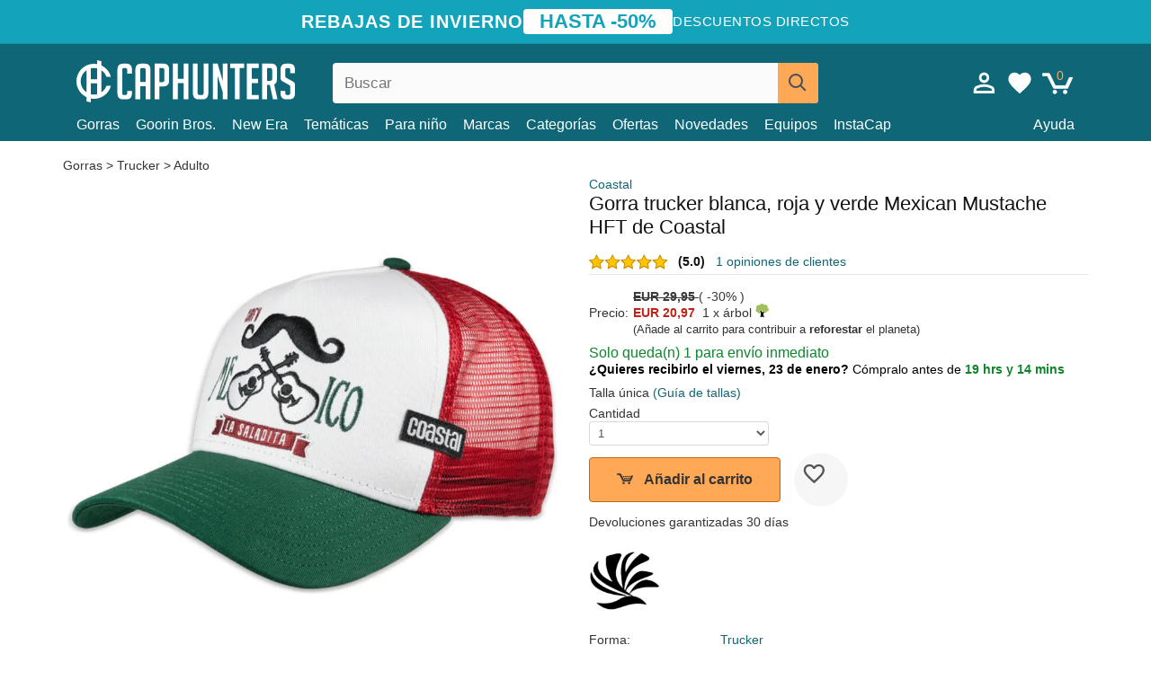

--- FILE ---
content_type: text/html; charset=utf-8
request_url: https://caphunters.es/gorras/10869-gorra-trucker-blanca-roja-y-verde-mexican-mustache-hft-de-coastal.html
body_size: 13089
content:
<!DOCTYPE HTML><html lang="es-es"><head><meta charset="utf-8"><title>Gorra trucker blanca, roja y verde Mexican Mustache HFT de Coastal: Caphunters.es</title> <script type="text/javascript">window.gdprAppliesGlobally=true;(function(){function n(e){if(!window.frames[e]){if(document.body&&document.body.firstChild){var t=document.body;var r=document.createElement("iframe");r.style.display="none";r.name=e;r.title=e;t.insertBefore(r,t.firstChild)}else{setTimeout(function(){n(e)},5)}}}function e(r,a,o,c,s){function e(e,t,r,n){if(typeof r!=="function"){return}if(!window[a]){window[a]=[]}var i=false;if(s){i=s(e,n,r)}if(!i){window[a].push({command:e,version:t,callback:r,parameter:n})}}e.stub=true;e.stubVersion=2;function t(n){if(!window[r]||window[r].stub!==true){return}if(!n.data){return}var i=typeof n.data==="string";var e;try{e=i?JSON.parse(n.data):n.data}catch(t){return}if(e[o]){var a=e[o];window[r](a.command,a.version,function(e,t){var r={};r[c]={returnValue:e,success:t,callId:a.callId};n.source.postMessage(i?JSON.stringify(r):r,"*")},a.parameter)}}if(typeof window[r]!=="function"){window[r]=e;if(window.addEventListener){window.addEventListener("message",t,false)}else{window.attachEvent("onmessage",t)}}}e("__tcfapi","__tcfapiBuffer","__tcfapiCall","__tcfapiReturn");n("__tcfapiLocator");(function(e,t){var r=document.createElement("link");r.rel="preconnect";r.as="script";var n=document.createElement("link");n.rel="dns-prefetch";n.as="script";var i=document.createElement("link");i.rel="preload";i.as="script";var a=document.createElement("script");a.id="spcloader";a.type="text/javascript";a["async"]=true;a.charset="utf-8";var o="https://sdk.privacy-center.org/"+e+"/loader.js?target_type=notice&target="+t;if(window.didomiConfig&&window.didomiConfig.user){var c=window.didomiConfig.user;var s=c.country;var d=c.region;if(s){o=o+"&country="+s;if(d){o=o+"&region="+d}}}r.href="https://sdk.privacy-center.org/";n.href="https://sdk.privacy-center.org/";i.href=o;a.src=o;var f=document.getElementsByTagName("script")[0];f.parentNode.insertBefore(r,f);f.parentNode.insertBefore(n,f);f.parentNode.insertBefore(i,f);f.parentNode.insertBefore(a,f)})("9f9d3a7a-e115-4846-b3cb-42dc6fb4ce08","QVBtGPFB")})();</script> <link rel="preconnect" href="https://static.caphunters.es"><link rel="preconnect" href="https://www.google-analytics.com"><link rel="preconnect" href="https://www.google.com"><link rel="preconnect" href="https://www.google.es"><link rel="preconnect" href="https://googleads.g.doubleclick.net"><link rel="preconnect" href="https://www.googletagmanager.com"><link rel="preconnect" href="https://bat.bing.com"><link rel="preconnect" href="https://www.googleadservices.com"><link rel="preconnect" href="https://accounts.google.com"><link rel="dns-prefetch" href="https://accounts.google.com"><link rel="preload" href="https://static.caphunters.es/img/sprite.svg?v=2" as="image" type="image/svg+xml"><link rel="canonical" href="https://caphunters.es/gorras/10869-gorra-trucker-blanca-roja-y-verde-mexican-mustache-hft-de-coastal.html"><link rel="stylesheet" href="https://static.caphunters.es/cache/css/0106f5b794f749f703f2d4f8a603c595.css"><meta name="description" content="Gorra trucker blanca, roja y verde Mexican Mustache HFT de Coastal, Marca: Coastal, : EUR 29.95, Oferta: EUR 20.97, Forma: Trucker, Para: Adulto, Cierre: Snapback, Diseño: Unisex"><meta name="keywords" content="Gorras, Coastal, Trucker, Adulto, Snapback, Unisex, Curva, Multicolor"><meta name="robots" content="index,follow"><meta name="viewport" content="user-scalable=yes, width=device-width, maximum-scale=5, initial-scale=1"><meta name="mobile-web-app-capable" content="yes"><meta name="theme-color" content="#0E6676"><meta name="apple-mobile-web-app-status-bar-style" content="black-translucent"><link rel="icon" type="image/png" href="https://static.caphunters.es/img/favicon-196x196.png" sizes="196x196"><link rel="icon" type="image/png" href="https://static.caphunters.es/img/favicon-96x96.png" sizes="96x96"><link rel="icon" type="image/png" href="https://static.caphunters.es/img/favicon-32x32.png" sizes="32x32"><link rel="icon" type="image/png" href="https://static.caphunters.es/img/favicon-16x16.png" sizes="16x16"><link rel="icon" type="image/png" href="https://static.caphunters.es/img/favicon-128.png" sizes="128x128"><link rel="shortcut icon" type="image/x-icon" href="https://static.caphunters.es/img/favicon.ico"><link rel="manifest" href="/manifest.json"> <script type="didomi/javascript" data-vendor="c:bing-ads" defer src="https://static.caphunters.es/themes/caphunters/js/bing.js"></script> <noscript><img height="1" width="1" style="display:none" src="https://www.facebook.com/tr?id=1666427600331054&ev=PageView&noscript=1" /></noscript><meta property="og:description" content="Tienda de gorras con el mayor catálogo online. Gorras y gorros a los mejores precios." /><meta property="og:site_name" content="Caphunters" /><meta property="og:type" content="og:product" /><meta property="og:url" content="https://caphunters.es/gorras/10869-gorra-trucker-blanca-roja-y-verde-mexican-mustache-hft-de-coastal.html" /><meta property="og:title" content="Caphunters - Gorra trucker blanca, roja y verde Mexican Mustache HFT de Coastal: Caphunters.es" /><meta property="og:image" content="https://static.caphunters.es/37079-large_default/gorra-trucker-blanca-roja-y-verde-mexican-mustache-hft-de-coastal.webp" /><meta property="product:price:amount" content="20.97"/><meta property="product:price:currency" content="EUR"/><meta name="twitter:site" content="@caphunters"><meta name="twitter:creator" content="@caphunters"><meta name="twitter:description" content="Tienda de gorras con el mayor catálogo online. Gorras y gorros a los mejores precios."><meta name="twitter:card" content="product"><meta name="twitter:title" content="Caphunters - Gorra trucker blanca, roja y verde Mexican Mustache HFT de Coastal: Caphunters.es"><meta name="twitter:image" content="https://static.caphunters.es/37079-large_default/gorra-trucker-blanca-roja-y-verde-mexican-mustache-hft-de-coastal.webp"><meta name="twitter:data1" content="EUR20.97"><meta name="twitter:label1" content="Price"><meta name="twitter:data2" content="Caphunters.es"><meta name="twitter:label2" content="Tienda de gorras con el mayor catálogo online."><link href="https://caphunters.com/en/" rel="alternate" hreflang="x-default"><link href="https://caphunters.com/es/gorras/10869-gorra-trucker-blanca-roja-y-verde-mexican-mustache-hft-de-coastal.html" rel="alternate" hreflang="es-us"><link href="https://caphunters.com/en/caps/10869-coastal-mexican-mustache-hft-white-red-and-green-trucker-hat.html" rel="alternate" hreflang="en-us"><link href="https://caphunters.co.uk/caps/10869-coastal-mexican-mustache-hft-white-red-and-green-trucker-hat.html" rel="alternate" hreflang="en-gb"><link href="https://caphunters.ie/caps/10869-coastal-mexican-mustache-hft-white-red-and-green-trucker-hat.html" rel="alternate" hreflang="en-ie"><link href="https://caphunters.ca/en/caps/10869-coastal-mexican-mustache-hft-white-red-and-green-trucker-hat.html" rel="alternate" hreflang="en-ca"><link href="https://caphunters.bg/en/caps/10869-coastal-mexican-mustache-hft-white-red-and-green-trucker-hat.html" rel="alternate" hreflang="en-bg"><link href="https://caphunters.hr/caps/10869-coastal-mexican-mustache-hft-white-red-and-green-trucker-hat.html" rel="alternate" hreflang="en-hr"><link href="https://caphunters.si/caps/10869-coastal-mexican-mustache-hft-white-red-and-green-trucker-hat.html" rel="alternate" hreflang="en-si"><link href="https://caphunters.ee/caps/10869-coastal-mexican-mustache-hft-white-red-and-green-trucker-hat.html" rel="alternate" hreflang="en-ee"><link href="https://caphunters.fi/caps/10869-coastal-mexican-mustache-hft-white-red-and-green-trucker-hat.html" rel="alternate" hreflang="en-fi"><link href="https://caphunters.hu/en/caps/10869-coastal-mexican-mustache-hft-white-red-and-green-trucker-hat.html" rel="alternate" hreflang="en-hu"><link href="https://caphunters.lv/en/caps/10869-coastal-mexican-mustache-hft-white-red-and-green-trucker-hat.html" rel="alternate" hreflang="en-lv"><link href="https://caphunters.lt/en/caps/10869-coastal-mexican-mustache-hft-white-red-and-green-trucker-hat.html" rel="alternate" hreflang="en-lt"><link href="https://caphunters.mt/caps/10869-coastal-mexican-mustache-hft-white-red-and-green-trucker-hat.html" rel="alternate" hreflang="en-mt"><link href="https://caphunters.cz/en/caps/10869-coastal-mexican-mustache-hft-white-red-and-green-trucker-hat.html" rel="alternate" hreflang="en-cz"><link href="https://caphunters.sk/en/caps/10869-coastal-mexican-mustache-hft-white-red-and-green-trucker-hat.html" rel="alternate" hreflang="en-sk"><link href="https://caphunters.ro/en/caps/10869-coastal-mexican-mustache-hft-white-red-and-green-trucker-hat.html" rel="alternate" hreflang="en-ro"><link href="https://caphunters.fr/casquettes/10869-casquette-trucker-blanche-rouge-et-verte-mexican-mustache-hft-coastal.html" rel="alternate" hreflang="fr-fr"><link href="https://caphunters.be/casquettes/10869-casquette-trucker-blanche-rouge-et-verte-mexican-mustache-hft-coastal.html" rel="alternate" hreflang="fr-be"><link href="https://caphunters.ca/fr/casquettes/10869-casquette-trucker-blanche-rouge-et-verte-mexican-mustache-hft-coastal.html" rel="alternate" hreflang="fr-ca"><link href="https://caphunters.at/fr/casquettes/10869-casquette-trucker-blanche-rouge-et-verte-mexican-mustache-hft-coastal.html" rel="alternate" hreflang="fr-at"><link href="https://caphunters.ch/fr/casquettes/10869-casquette-trucker-blanche-rouge-et-verte-mexican-mustache-hft-coastal.html" rel="alternate" hreflang="fr-ch"><link href="https://caphunters.bg/fr/casquettes/10869-casquette-trucker-blanche-rouge-et-verte-mexican-mustache-hft-coastal.html" rel="alternate" hreflang="fr-bg"><link href="https://caphunters.lu/casquettes/10869-casquette-trucker-blanche-rouge-et-verte-mexican-mustache-hft-coastal.html" rel="alternate" hreflang="fr-lu"><link href="https://caphunters.ro/fr/casquettes/10869-casquette-trucker-blanche-rouge-et-verte-mexican-mustache-hft-coastal.html" rel="alternate" hreflang="fr-ro"><link href="https://caphunters.pt/bones/10869-bone-trucker-branco-vermelho-e-verde-mexican-mustache-hft-da-coastal.html" rel="alternate" hreflang="pt-pt"><link href="https://caphunters.de/caps/10869-weisse-rote-und-grune-trucker-kappe-mexican-mustache-hft-von-coastal.html" rel="alternate" hreflang="de-de"><link href="https://caphunters.at/de/caps/10869-weisse-rote-und-grune-trucker-kappe-mexican-mustache-hft-von-coastal.html" rel="alternate" hreflang="de-at"><link href="https://caphunters.ch/de/caps/10869-weisse-rote-und-grune-trucker-kappe-mexican-mustache-hft-von-coastal.html" rel="alternate" hreflang="de-ch"><link href="https://caphunters.bg/de/caps/10869-weisse-rote-und-grune-trucker-kappe-mexican-mustache-hft-von-coastal.html" rel="alternate" hreflang="de-bg"><link href="https://caphunters.hu/de/caps/10869-weisse-rote-und-grune-trucker-kappe-mexican-mustache-hft-von-coastal.html" rel="alternate" hreflang="de-hu"><link href="https://caphunters.lv/de/caps/10869-weisse-rote-und-grune-trucker-kappe-mexican-mustache-hft-von-coastal.html" rel="alternate" hreflang="de-lv"><link href="https://caphunters.cz/de/caps/10869-weisse-rote-und-grune-trucker-kappe-mexican-mustache-hft-von-coastal.html" rel="alternate" hreflang="de-cz"><link href="https://caphunters.sk/de/caps/10869-weisse-rote-und-grune-trucker-kappe-mexican-mustache-hft-von-coastal.html" rel="alternate" hreflang="de-sk"><link href="https://caphunters.it/cappellini/10869-cappellino-trucker-bianco-rosso-e-verde-mexican-mustache-hft-di-coastal.html" rel="alternate" hreflang="it-it"><link href="https://caphunters.ch/it/cappellini/10869-cappellino-trucker-bianco-rosso-e-verde-mexican-mustache-hft-di-coastal.html" rel="alternate" hreflang="it-ch"><link href="https://caphunters.pl/czapki/10869-czapka-trucker-biala-czerwona-i-zielona-mexican-mustache-hft-od-coastal.html" rel="alternate" hreflang="pl-pl"><link href="https://caphunters.lt/pl/czapki/10869-czapka-trucker-biala-czerwona-i-zielona-mexican-mustache-hft-od-coastal.html" rel="alternate" hreflang="pl-lt"><link href="https://caphunters.se/caps/10869-vit-rod-och-gron-truckerkeps-mexican-mustache-hft-fran-coastal.html" rel="alternate" hreflang="sv-se"><link href="https://caphunters.cy/caps/10869-trucker-mexican-mustache-hft-coastal.html" rel="alternate" hreflang="el-cy"><link href="https://caphunters.gr/caps/10869-trucker-mexican-mustache-hft-coastal.html" rel="alternate" hreflang="el-gr"><link href="https://caphunters.dk/caps/10869-hvid-rod-og-gron-mexican-mustache-hft-trucker-kasket-fra-coastal.html" rel="alternate" hreflang="da-dk"> <script src="https://accounts.google.com/gsi/client" async defer></script> </head><body id="product" class="ab_0 product product-10869 product-gorra-trucker-blanca-roja-y-verde-mexican-mustache-hft-de-coastal category-12 category-gorras lang_es"><div id="overlay" style="display:none"></div><div id="header_coupon"><div class="promo-container"><div class="promo-title"> REBAJAS DE INVIERNO</div><div class="promo-badge"> HASTA -50%</div><div class="promo-info hidden-sm-down"> Descuentos directos</div></div></div> <header><div class="container"><div class="row"><div class="mobile-menu col-xl-4 col-md-7 col-xs-7"><div style="width:46px;float:left" class="hidden-lg-up"><div class="cat-title"> <span class="icon-mobilemenu"> <span class="line"></span> <span class="line"></span> <span class="line"></span> </span></div></div> <a href="/" title="Caphunters" name="Caphunters" class="header_logo"> <span class="icon-logo"></span> </a></div><div class="col-xl-2 col-md-3 col-xs-5 push-xl-6 push-md-2 header-icons"> <a class="shopping-cart-block shopping-cart" href="/pedido-rapido" rel="nofollow"><div> <span class="ajax_cart_quantity">0</span> <span class="icon icon-cart"></span></div> </a><a class="wishlist-header" href="/index.php?controller=customerwishlist" title="Mi lista de deseos"><div class="icon icon-heart-white"> <span class="wishlist-count" style="display: none"></span></div> </a> <a id="userinfo-block-top" class="header_user_info hidden-lg-down" href="/inicio-sesion" rel="nofollow"><div class="login icon icon-account-empty"></div></a><div id="popup-languages-currencies" style="visibility: hidden; width: 40px; height: 35px;"></div></div><div class="col-xl-6 col-xs-12 pull-xl-3"><form id="searchbox" method="get" action="/buscar" > <label for="search_query_top">Buscar</label> <input class="search_query form-control" type="text" id="search_query_top" name="search_query" placeholder="Buscar" value="" /> <button type="submit" class="btn btn-default button-search ch-orange" title="Search"> <span class="icon-search"></span> </button></form></div><div class="block_top_menu col-xs-12"><div class="menu-header hidden-lg-up"> <a href="/mi-cuenta" rel="nofollow" class="menu-header-greeting"> Hola. </a> <span class="sidebar-toggle-close"></span></div><a href="/12-gorras">Gorras</a> <a href="/124_goorin-bros">Goorin Bros.</a> <a href="/100_new-era">New Era</a> <a href="/tematicas">Temáticas</a> <a href="/12-gorras?para=nino">Para niño</a><div> <a href="/marcas">Marcas <span class="icon-submenu hidden-lg-down" style="font-size:12px;">&#9660;</span></a><div class="submenu" style="display:none;"> <a href="/10_47-brand">47 Brand</span></a> <a href="/177_american-needle">American Needle</span></a> <a href="/188_and1">AND1</span></a> <a href="/121_caphunters">Caphunters</span></a> <a href="/135_capslab">Capslab</span></a> <a href="/178_coastal">Coastal</span></a> <a href="/136_dc-shoes">DC Shoes</span></a> <a href="/168_difuzed">Difuzed</span></a> <a href="/128_djinns">Djinns</span></a> <a href="/185_ed-hardy">Ed Hardy</span></a> <a href="/179_flexfit">Flexfit</span></a> <a href="/186_gant">Gant</span></a> <a href="/124_goorin-bros">Goorin Bros.</span></a> <a href="/184_kangol">Kangol</span></a> <a href="/175_kimoa">Kimoa</span></a> <a href="/100_new-era">New Era</span></a> <a href="/189_nike">Nike</span></a> <a href="/182_oblack">Oblack</span></a> <a href="/181_pica-pica">Pica Pica</span></a> <a href="/176_polo-ralph-lauren">Polo Ralph Lauren</span></a> <a href="/171_puma">Puma</span></a> <a href="/187_superdry">Superdry</span></a> <a href="/174_the-no1-face">The No.1 Face</span></a> <a href="/131_von-dutch">Von Dutch</span></a> <a href="/172_wheels-and-waves">Wheels And Waves</span></a></div></div><div> <a href="/categorias">Categorías <span class="icon-submenu hidden-lg-down" style="font-size:12px;">&#9660;</span></a><div class="submenu" style="display:none;"> <a href="/123-accesorios">Accesorios</a> <a href="/122-banadores">Bañadores</a> <a href="/39-boinas">Boinas</a> <a href="/13-buckets">Buckets</a> <a href="/24-camisetas">Camisetas</a> <a href="/12-gorras">Gorras</a> <a href="/14-gorros">Gorros</a> <a href="/26-sudaderas">Sudaderas</a></div></div><a href="/ofertas">Ofertas</a> <a href="/novedades">Novedades</a> <a href="/equipos">Equipos</a> <a href="/instacap">InstaCap</a><a class="help-menu-header-link" href="/contactanos">Ayuda</a><a class="hidden-lg-up" style="color: #BF6713;" href="/mi-cuenta"> Mi cuenta </a></div></div></div> </header><div id="columns" class="container"><div id="center_column" class="center_column col-xs-12 col-xl-12"><div class="breadcrumb clearfix hidden-sm-down"> <a href="/12-gorras"> Gorras </a>&gt; <a href="/12-gorras?forma=trucker">Trucker</a> &gt; <a href="/12-gorras?para=adulto">Adulto</a></div><div><div class="row"><div class="prod_info col-xs-12 hidden-md-up"> <a class="product_brand" href="/178_coastal" title="Coastal" target="_top"> Coastal </a><h1 class="product_name">Gorra trucker blanca, roja y verde Mexican Mustache HFT de Coastal</h1></div><div class="pb-left-column col-xs-12 col-md-6 col-lg-6"><div id="image-block" class="clearfix"><div class="swiper-container swiper-container-product hidden-md-up"><div class="swiper-wrapper c"><div class="swiper-slide c"> <img class="" src="https://static.caphunters.es/37079-large_default/gorra-trucker-blanca-roja-y-verde-mexican-mustache-hft-de-coastal.webp" alt="gorra-trucker-blanca-roja-y-verde-mexican-mustache-hft-de-coastal" height=545 width=545 title="gorra-trucker-blanca-roja-y-verde-mexican-mustache-hft-de-coastal"></div><div class="swiper-slide c"> <img class="" src="https://static.caphunters.es/37080-large_default/gorra-trucker-blanca-roja-y-verde-mexican-mustache-hft-de-coastal.webp" alt="gorra-trucker-blanca-roja-y-verde-mexican-mustache-hft-de-coastal" height=545 width=545 title="gorra-trucker-blanca-roja-y-verde-mexican-mustache-hft-de-coastal"></div></div><div class="swiper-pagination"></div></div> <img id="bigpic" class="hidden-sm-down" src="https://static.caphunters.es/37079-large_default/gorra-trucker-blanca-roja-y-verde-mexican-mustache-hft-de-coastal.webp" alt="gorra-trucker-blanca-roja-y-verde-mexican-mustache-hft-de-coastal" height=545 width=545 title="gorra-trucker-blanca-roja-y-verde-mexican-mustache-hft-de-coastal"></div><div id="views_block" class="hidden-sm-down clearfix"><div id="thumbs_list"><ul id="thumbs_list_frame"><li id="thumbnail_37079"> <a href="https://static.caphunters.es/37079-large_default/gorra-trucker-blanca-roja-y-verde-mexican-mustache-hft-de-coastal.webp" class=" shown"> <img loading="lazy" class="img-responsive" src="https://static.caphunters.es/37079-cart_default/gorra-trucker-blanca-roja-y-verde-mexican-mustache-hft-de-coastal.webp" alt="gorra-trucker-blanca-roja-y-verde-mexican-mustache-hft-de-coastal" title="gorra-trucker-blanca-roja-y-verde-mexican-mustache-hft-de-coastal"> </a></li><li id="thumbnail_37080"> <a href="https://static.caphunters.es/37080-large_default/gorra-trucker-blanca-roja-y-verde-mexican-mustache-hft-de-coastal.webp" class=""> <img loading="lazy" class="img-responsive" src="https://static.caphunters.es/37080-cart_default/gorra-trucker-blanca-roja-y-verde-mexican-mustache-hft-de-coastal.webp" alt="gorra-trucker-blanca-roja-y-verde-mexican-mustache-hft-de-coastal" title="gorra-trucker-blanca-roja-y-verde-mexican-mustache-hft-de-coastal"> </a></li></ul></div></div></div><div class="prod_info col-xs-12 col-md-6"> <a class="product_brand hidden-sm-down" href="/178_coastal" title="Coastal" target="_top"> Coastal </a><h1 class="product_name hidden-sm-down">Gorra trucker blanca, roja y verde Mexican Mustache HFT de Coastal</h1><div> <span class="icon-product-stars icon-stars-5-0"></span> <span style="color:rgb(17, 17, 17);" class="b">(5.0)</span>&nbsp;&nbsp; <a class="hidden-sm-down" href="#product_reviews_product_title_anchor" id="customer_reviews_top"> 1 opiniones de clientes </a></div><hr class="hidden-sm-down" style="margin-top: 5px;margin-bottom: 5px;"></div><div class="col-xs-12 col-md-6"><form id="buy_block" action="/carrito" method="post"> <input type="hidden" name="id_product" value="10869" id="product_page_product_id" /> <input type="hidden" name="add" value="1" /> <input type="hidden" name="id_product_attribute" id="idCombination" value="" /><div class="box-info-product"><div class="content_prices clearfix"><table class="prices"><tr><td></td><td><p id="old_price"> <span class="b price lt"> EUR 29,95 </span> ( <span> -30% </span>)</p></td></tr><tr><td style="font-size: 14px;color:#333;"> Precio:</td><td> <span id="our_price_display" class="b price ch-red">EUR 20,97</span> &nbsp;1 x &aacute;rbol <span class="icon icon-tree" style="margin-top:-25px;"></span><br></td></tr><tr><td></td><td> <span style="font-size:13px;">(A&ntilde;ade al carrito para contribuir a <b>reforestar</b> el planeta)</span></td></tr></table></div><div id="low_stock_remaining" class="ch-green f15"> Solo queda(n) 1 para env&iacute;o inmediato</div><div id="availability_container"> <p id="availability_inmediate" style="font-weight: bold;" class="ch-green"> <span style='color:black'> ¿Quieres recibirlo el viernes, 23 de enero? </span> <span> <span style='font-weight:300;color:black'> Cómpralo antes de </span> 19 hrs y 14 mins </span></p></div><div class="product_attributes clearfix"><div id="attributes"><div class="clearfix"></div><fieldset class="attribute_fieldset"><div class="attribute_list"> <input type="hidden" class="color_pick_hidden" name="group_1" value="25" /></div></fieldset><fieldset class="attribute_fieldset"> <span class="single_select"> Talla única <a class="sizeguide" target="_blank" href="/guia-de-tallas">(Gu&iacute;a de tallas)</a> </span></fieldset></div></div><p id="quantity_wanted_p" style="margin:0;padding:0;"> <label id="label_quantity_wanted" for="quantity_wanted">Cantidad</label> <select name="qty" id="quantity_wanted" class="form-control"><option value=1>1</option><option value=2>2</option><option value=3>3</option><option value=4>4</option><option value=5>5</option><option value=6>6</option><option value=7>7</option><option value=8>8</option><option value=9>9</option><option value=10>10</option><option value=11>11</option><option value=12>12</option><option value=13>13</option><option value=14>14</option><option value=15>15</option><option value=16>16</option><option value=17>17</option><option value=18>18</option><option value=19>19</option><option value=20>20</option><option value=21>21</option><option value=22>22</option><option value=23>23</option><option value=24>24</option><option value=25>25</option><option value=26>26</option><option value=27>27</option><option value=28>28</option><option value=29>29</option><option value=30>30</option> </select></p><link href="https://fonts.googleapis.com/css2?family=Lobster&display=swap" rel="stylesheet"><input type="hidden" id="has-customization" name="has_customization" value="0"> <input type="hidden" id="customization-data" name="customization_data" value=""><p style="margin-top: 10px; display:none;"> <span class="ch-green b">Env&iacute;o gratis</span> <span style="color:black">si a&ntilde;ades este producto al carrito.</span></p><div class="box-cart-bottom"><div><p id="add_to_cart" class="buttons_bottom_block no-print"> <button type="submit" name="Submit" class="exclusive ch-orange"> <span><span class="icon icon-buttoncart"></span>A&ntilde;adir al carrito</span> </button> <a href="/index.php?controller=my-wishlist&action=add&id_product=10869" class="add-to-wishlist" data-id-product="10869"> <i class="icon icon-heart-empty"></i> </a></p></div><div>Devoluciones garantizadas 30 días</div><br></div></div></form><div id="product-team-brand-logos" style="vertical-align: middle;"><div id="product-team-brand-logos-brand" style="vertical-align: middle;"> <img loading="lazy" height=100 width=100 src="https://static.caphunters.es/img/m/178-medium_default.jpg" alt="Coastal"></div></div> <section class="page-product-box" id="page-product-box-attributes"><div class="row"><div class="col-xs-3">Forma:</div><div class="col-xs-7"> <a href="/12-gorras?forma=trucker" title=trucker target="_top"> Trucker </a></div></div><div class="row"><div class="col-xs-3">Para:</div><div class="col-xs-7"> <a href="/12-gorras?para=adulto" title=adulto target="_top"> Adulto </a></div></div><div class="row"><div class="col-xs-3">Cierre:</div><div class="col-xs-7"> <a href="/12-gorras?cierre=snapback" title=snapback target="_top"> Snapback </a></div></div><div class="row"><div class="col-xs-3">Diseño:</div><div class="col-xs-7"> <a href="/12-gorras?diseno=unisex" title=unisex target="_top"> Unisex </a></div></div><div class="row"><div class="col-xs-3">Visera:</div><div class="col-xs-7"> <a href="/12-gorras?visera=curva" title=curva target="_top"> Curva </a></div></div><div class="row"><div class="col-xs-3">Color:</div><div class="col-xs-7"> <a href="/12-gorras?color=multicolor" title=multicolor target="_top"> Multicolor </a></div></div><div class="row"><div class="col-xs-3">Estado:</div><div class="col-xs-7"> Nuevo; 100% Original</div></div> </section></div></div></div><div class="product_reviews_product_title" id="product_reviews_product_title_anchor"> Opiniones de clientes</div><div class="product_reviews_summary"> <span class="icon-list-stars icon-stars-5-0" style="vertical-align:middle;margin-top:5px;margin-left:0;"></span>&nbsp; 5 de un total de 5 estrellas<br> 1 opiniones de clientes</div><div id="product_reviews_product_container" class="product_reviews_product" style="max-height:250px;overflow: hidden"><div class="product_reviews_product_review"><div class="hidden-md-up"><div class="chcustomerreviews_product_name"><div style="display:inline-block"> <span class="icon-reviews-stars icon-stars-5-0"></span>&nbsp;</div> <span class="review_description"></span></div><div class="chcustomerreviews_product_name"> <span class="review_date">Publicado el 2024-09-11 por Carl</span><br></div><div style="clear:both;"></div></div><div class="hidden-sm-down"> <span class="icon-reviews-stars icon-stars-5-0"></span>&nbsp;<div class="chcustomerreviews_product_name"> <span class="review_description"></span></div><div class="chcustomerreviews_product_name"> <span class="review_date">Publicado el 2024-09-11 por Carl</span><br></div><div style="clear:both;"></div></div></div></div> <br><div id="stylefortrees" class="c"><div class="mb15 mt15 f20">#StyleForTrees</div><div class="product_sub_subtitle b f15 m15"> <span class="ch-blue-text">1 Gorra</span> = <span class="ch-green">1 &Aacute;rbol</span></div><span class="f14">Comprando cualquier producto en Caphunters, est&aacute;s contribuyendo a plantar &aacute;rboles en los lugares del planeta que m&aacute;s lo necesitan. Con tu ayuda, es posible plantar 1 &aacute;rbol m&aacute;s y, gracias a tu colaboraci&oacute;n, avanzamos un poco m&aacute;s en el camino de la sostenibilidad y un mejor ma&ntilde;ana para todos. </span><div class="ch-green f14 mt15 mb15"> Ya hemos plantado <b>232685</b> &aacute;rboles <span class="icon icon-tree"></span><br> &iexcl;Gracias!</div></div> <br><div class="relatedproducts-container"><h2 style="font-size: 18px;">Los clientes que compraron este producto también compraron</h2><ul id="relatedproducts" class="product-table-borders product_list grid row homefeatured tab-pane" data-field-list-type="list"><li data-position=1 data-idproduct=10853 class="col-xs-6 col-md-6 col-lg-4 col-xl-3"> <a class="product_img_link" href="/10853-gorra-trucker-blanca-roja-y-verde-kook-hft-de-coastal.html"> <img class="img-responsive" loading="lazy" src="https://static.caphunters.es/37046-home_default/gorra-trucker-blanca-roja-y-verde-kook-hft-de-coastal.webp" alt="Gorra trucker blanca, roja y verde Kook HFT de Coastal" height=200 width=200 decoding="async" /> <span class="sale-box">-30%</span> </a> <a href="/index.php?controller=my-wishlist&action=add&id_product=10853" class="list-page add-to-wishlist" data-id-product="10853"><i class="icon icon-heart-empty"></i></a> <span class="icon-list-stars icon-stars-5-0"></span> (5) <a class="product-manufacturer-list hidden-sm-down" href="/178_coastal"> Coastal </a> <span class="product-manufacturer-list hidden-md-up"> Coastal </span> <a class="product-name" href="/10853-gorra-trucker-blanca-roja-y-verde-kook-hft-de-coastal.html"> <span class="name">Gorra trucker blanca, roja y verde Kook HFT de Coastal</span><div class="content_price"> <span class="lt old-price product-price">EUR 29,95</span> EUR 20,97</div><div class="availability_list_block c"> Recíbelo el <span class="b"> viernes, 23 ene. </span></div> </a></li><li data-position=2 data-idproduct=10850 class="col-xs-6 col-md-6 col-lg-4 col-xl-3"> <a class="product_img_link" href="/10850-gorra-trucker-blanca-negra-y-roja-theres-one-in-every-port-hft-de-coastal.html"> <img class="img-responsive" loading="lazy" src="https://static.caphunters.es/37040-home_default/gorra-trucker-blanca-negra-y-roja-theres-one-in-every-port-hft-de-coastal.webp" alt="Gorra trucker blanca, negra y roja Theres One In Every Port HFT de Coastal" height=200 width=200 decoding="async" /> <span class="sale-box">-30%</span> </a> <a href="/index.php?controller=my-wishlist&action=add&id_product=10850" class="list-page add-to-wishlist" data-id-product="10850"><i class="icon icon-heart-empty"></i></a><div class="icon-list-stars" style="background:none;"></div> <a class="product-manufacturer-list hidden-sm-down" href="/178_coastal"> Coastal </a> <span class="product-manufacturer-list hidden-md-up"> Coastal </span> <a class="product-name" href="/10850-gorra-trucker-blanca-negra-y-roja-theres-one-in-every-port-hft-de-coastal.html"> <span class="name">Gorra trucker blanca, negra y roja Theres One In Every Port HFT de Coastal</span><div class="content_price"> <span class="lt old-price product-price">EUR 29,95</span> EUR 20,97</div><div class="availability_list_block c"> Recíbelo el <span class="b"> viernes, 23 ene. </span></div> </a></li><li data-position=3 data-idproduct=11751 class="col-xs-6 col-md-6 col-lg-4 col-xl-3"> <a class="product_img_link" href="/11751-gorra-trucker-blanca-roja-y-gris-stupid-wave-hft-de-coastal.html"> <img class="img-responsive" loading="lazy" src="https://static.caphunters.es/41862-home_default/gorra-trucker-blanca-roja-y-gris-stupid-wave-hft-de-coastal.webp" alt="Gorra trucker blanca, roja y gris Stupid Wave HFT de Coastal" height=200 width=200 decoding="async" /> <span class="sale-box">-30%</span> </a> <a href="/index.php?controller=my-wishlist&action=add&id_product=11751" class="list-page add-to-wishlist" data-id-product="11751"><i class="icon icon-heart-empty"></i></a><div class="icon-list-stars" style="background:none;"></div> <a class="product-manufacturer-list hidden-sm-down" href="/178_coastal"> Coastal </a> <span class="product-manufacturer-list hidden-md-up"> Coastal </span> <a class="product-name" href="/11751-gorra-trucker-blanca-roja-y-gris-stupid-wave-hft-de-coastal.html"> <span class="name">Gorra trucker blanca, roja y gris Stupid Wave HFT de Coastal</span><div class="content_price"> <span class="lt old-price product-price">EUR 29,95</span> EUR 20,97</div><div class="availability_list_block c"> Recíbelo el <span class="b"> viernes, 23 ene. </span></div> </a></li><li data-position=4 data-idproduct=11404 class="col-xs-6 col-md-6 col-lg-4 col-xl-3"> <a class="product_img_link" href="/11404-gorra-trucker-blanca-roja-y-verde-lazy-mermaid-hft-de-djinns.html"> <img class="img-responsive" loading="lazy" src="https://static.caphunters.es/40066-home_default/gorra-trucker-blanca-roja-y-verde-lazy-mermaid-hft-de-djinns.webp" alt="Gorra trucker blanca, roja y verde Lazy Mermaid HFT de Djinns" height=200 width=200 decoding="async" /> <span class="sale-box">-10%</span> </a> <a href="/index.php?controller=my-wishlist&action=add&id_product=11404" class="list-page add-to-wishlist" data-id-product="11404"><i class="icon icon-heart-empty"></i></a> <span class="icon-list-stars icon-stars-5-0"></span> (5) <a class="product-manufacturer-list hidden-sm-down" href="/128_djinns"> Djinns </a> <span class="product-manufacturer-list hidden-md-up"> Djinns </span> <a class="product-name" href="/11404-gorra-trucker-blanca-roja-y-verde-lazy-mermaid-hft-de-djinns.html"> <span class="name">Gorra trucker blanca, roja y verde Lazy Mermaid HFT de Djinns</span><div class="content_price"> <span class="lt old-price product-price">EUR 29,95</span> EUR 26,96</div><div class="availability_list_block c"> Recíbelo el <span class="b"> viernes, 23 ene. </span></div> </a></li><li data-position=5 data-idproduct=11752 class="col-xs-6 col-md-6 col-lg-4 col-xl-3"> <a class="product_img_link" href="/11752-gorra-trucker-beige-roja-y-azul-marino-mimik-sandylane-hft-de-coastal.html"> <img class="img-responsive" loading="lazy" src="https://static.caphunters.es/41865-home_default/gorra-trucker-beige-roja-y-azul-marino-mimik-sandylane-hft-de-coastal.webp" alt="Gorra trucker beige, roja y azul marino Mimik Sandylane HFT de Coastal" height=200 width=200 decoding="async" /> <span class="sale-box">-30%</span> </a> <a href="/index.php?controller=my-wishlist&action=add&id_product=11752" class="list-page add-to-wishlist" data-id-product="11752"><i class="icon icon-heart-empty"></i></a> <span class="icon-list-stars icon-stars-5-0"></span> (5) <a class="product-manufacturer-list hidden-sm-down" href="/178_coastal"> Coastal </a> <span class="product-manufacturer-list hidden-md-up"> Coastal </span> <a class="product-name" href="/11752-gorra-trucker-beige-roja-y-azul-marino-mimik-sandylane-hft-de-coastal.html"> <span class="name">Gorra trucker beige, roja y azul marino Mimik Sandylane HFT de Coastal</span><div class="content_price"> <span class="lt old-price product-price">EUR 29,95</span> EUR 20,97</div><div class="availability_list_block c"> Recíbelo el <span class="b"> viernes, 23 ene. </span></div> </a></li><li data-position=6 data-idproduct=10873 class="col-xs-6 col-md-6 col-lg-4 col-xl-3"> <a class="product_img_link" href="/10873-gorra-trucker-azul-y-roja-i-surf-you-work-she-pays-hft-de-coastal.html"> <img class="img-responsive" loading="lazy" src="https://static.caphunters.es/37088-home_default/gorra-trucker-azul-y-roja-i-surf-you-work-she-pays-hft-de-coastal.webp" alt="Gorra trucker azul y roja I Surf You Work She Pays HFT de Coastal" height=200 width=200 decoding="async" /> <span class="sale-box">-30%</span> </a> <a href="/index.php?controller=my-wishlist&action=add&id_product=10873" class="list-page add-to-wishlist" data-id-product="10873"><i class="icon icon-heart-empty"></i></a> <span class="icon-list-stars icon-stars-5-0"></span> (5) <a class="product-manufacturer-list hidden-sm-down" href="/178_coastal"> Coastal </a> <span class="product-manufacturer-list hidden-md-up"> Coastal </span> <a class="product-name" href="/10873-gorra-trucker-azul-y-roja-i-surf-you-work-she-pays-hft-de-coastal.html"> <span class="name">Gorra trucker azul y roja I Surf You Work She Pays HFT de Coastal</span><div class="content_price"> <span class="lt old-price product-price">EUR 29,95</span> EUR 20,97</div><div class="availability_list_block c"> Recíbelo el <span class="b"> viernes, 23 ene. </span></div> </a></li></ul></div></div><div style="clear:both"></div></div><footer id="footer" class="footer-container"><div class="ch-blue"><div class="container row center-div"><div class="footer-block col-xs-12 col-md-4 c"></div><div class="footer-block col-xs-6 col-sm-6 col-md-4" style="text-align: center;"> <span class="footer-text" style="margin-bottom:10px;">En colaboraci&oacute;n con</span><br><div class="icon icon-eden"></div><br> <span class="footer-text">Eden Reforestation Projects</span></div><div class="footer-block col-xs-6 col-sm-6 col-md-4" style="text-align: center;"> <span class="footer-text">Puedes pagar con:</span><br> Cualquier tarjeta de pago<br> PayPal<br> Przelewy24<br></div></div></div><div class="ch-dark-blue"><div class="container row center-div"><div class="col-xs-6 col-md-4 c"> <a href="/contactanos">Ayuda</a><br> <a href="/mi-cuenta">Mi cuenta</a><br> <a style="white-space: nowrap;" href="/stylefortrees">#StyleForTrees&nbsp;&nbsp;<span class="icon icon-tree"></span></a><br> <a href="javascript:Didomi.preferences.show()">Preferencias de consentimiento</a><br> <a href="/terminos-y-condiciones">T&eacute;rminos y condiciones</a><br></div><div class="c footer-block col-xs-6 col-md-4 push-md-4"> Encu&eacute;ntranos en:<br> <a href="https://www.tiktok.com/@caphunters" target="_blank" rel="noopener noreferrer"> TikTok </a><br> <a href="https://www.facebook.com/caphunters" target="_blank" rel="noopener noreferrer"> Facebook </a><br> <a href="https://www.instagram.com/caphuntersshop/" target="_blank" rel="noopener noreferrer"> Instagram </a><br></div><div class="stars-footer-block c footer-block col-xs-12 col-md-4 pull-md-4"> <a class="no-underline" href="/opiniones" style="line-height:normal;"> <span style="font-size: 17px;" class="b"> <span class="icon-front-stars-5-0"></span> 4.9 </span> <br> <span class="underline">48741 opiniones de clientes</span> </a></div></div></div><div class="ch-darker-blue"><div class="container row center-div"><div id="chfootershops" class="col-xs-12 col-sm-12 col-md-12" ><span>Caphunters</span><div><a href="https://caphunters.at">Austria</a><a href="https://caphunters.be">Belgique</a><a href="https://caphunters.bg">Bulgaria</a><a href="https://caphunters.ca">Canada</a><a href="https://caphunters.hr">Croatia</a><a href="https://caphunters.cy">Cyprus</a><a href="https://caphunters.cz">Czech Republic</a><a href="https://caphunters.dk">Denmark</a><a href="https://caphunters.de">Deutschland</a><a href="https://caphunters.es">España</a><a href="https://caphunters.ee">Estonia</a><a href="https://caphunters.fi">Finland</a><a href="https://caphunters.fr">France</a><a href="https://caphunters.com">Global</a><a href="https://caphunters.gr">Greece</a><a href="https://caphunters.hu">Hungary</a><a href="https://caphunters.ie">Ireland</a><a href="https://caphunters.it">Italia</a><a href="https://caphunters.lv">Latvia</a><a href="https://caphunters.lt">Lithuania</a><a href="https://caphunters.lu">Luxembourg</a><a href="https://caphunters.mt">Malta</a><a href="https://caphunters.pl">Poland</a><a href="https://caphunters.pt">Portugal</a><a href="https://caphunters.ro">Romania</a><a href="https://caphunters.sk">Slovakia</a><a href="https://caphunters.si">Slovenia</a><a href="https://caphunters.se">Sweden</a><a href="https://caphunters.ch">Switzerland</a><a href="https://caphunters.co.uk">United Kingdom</a><a href="https://caphunters.com/">Other countries</a></div></div></div> </footer> <script type="application/ld+json">{"@context":"http://schema.org","@graph":[{"@type":"BreadcrumbList","itemListElement":[{"@type":"ListItem","position":1,"item":{"@id":"/12-gorras","name":"Gorras"}}]},{"@type":"Product","name":"Gorra trucker blanca, roja y verde Mexican Mustache HFT de Coastal","image":"https://static.caphunters.es/37079-large_default/gorra-trucker-blanca-roja-y-verde-mexican-mustache-hft-de-coastal.webp","description":"Gorra trucker blanca, roja y verde Mexican Mustache HFT de Coastal, Marca: Coastal, Forma: Trucker, Para: Adulto, Cierre: Snapback, Diseño: Unisex","sku":"10869","brand":{"@type":"Brand","name":"Coastal"},"offers":{"@type":"Offer","url":"/gorras/10869-gorra-trucker-blanca-roja-y-verde-mexican-mustache-hft-de-coastal.html","priceValidUntil":"2080-01-01T00:00:00+02:00","priceCurrency":"EUR","price":"20.97","itemCondition":"http://schema.org/NewCondition","availability":"http://schema.org/InStock"},"aggregateRating":{"@type":"AggregateRating","ratingValue":"5","reviewCount":"1"},"review":{"@type":"Review","author":{"@type":"Person","name":"Carl"},"datePublished":"2024-09-11","description":"","name":"","reviewRating":{"@type":"Rating","bestRating":"5","ratingValue":"5","worstRating":"1"}},"gtin13":"4051967082178"}]}</script> <script type="text/javascript" src="https://static.caphunters.es/js/jquery/jquery-3.6.0.min.js"></script> <script>!function(f,b,e,v,n,t,s){if(f.fbq)return;n=f.fbq=function(){n.callMethod?n.callMethod.apply(n,arguments):n.queue.push(arguments)};if(!f._fbq)f._fbq=n;n.push=n;n.loaded=!0;n.version='2.0';n.queue=[];t=b.createElement(e);t.async=!0;t.src=v;s=b.getElementsByTagName(e)[0];s.parentNode.insertBefore(t,s)}(window,document,'script','https://connect.facebook.net/en_US/fbevents.js');fbq('init','1666427600331054');fbq('track','PageView');!function(w,d,t){w.TiktokAnalyticsObject=t;var ttq=w[t]=w[t]||[];ttq.methods=["page","track","identify","instances","debug","on","off","once","ready","alias","group","enableCookie","disableCookie","holdConsent","revokeConsent","grantConsent"],ttq.setAndDefer=function(t,e){t[e]=function(){t.push([e].concat(Array.prototype.slice.call(arguments,0)))}};for(var i=0;i<ttq.methods.length;i++)ttq.setAndDefer(ttq,ttq.methods[i]);ttq.instance=function(t){for(var e=ttq._i[t]||[],n=0;n<ttq.methods.length;n++)ttq.setAndDefer(e,ttq.methods[n]);return e},ttq.load=function(e,n){var r="https://analytics.tiktok.com/i18n/pixel/events.js",o=n&&n.partner;ttq._i=ttq._i||{},ttq._i[e]=[],ttq._i[e]._u=r,ttq._t=ttq._t||{},ttq._t[e]=+new Date,ttq._o=ttq._o||{},ttq._o[e]=n||{};n=document.createElement("script");n.type="text/javascript",n.async=!0,n.src=r+"?sdkid="+e+"&lib="+t;e=document.getElementsByTagName("script")[0];e.parentNode.insertBefore(n,e)};ttq.load('CQBONNRC77U89M86N43G');ttq.page();}(window,document,'ttq');(function(){var clientId='1076986149176-6jkf51tf94cn6ss6ns3lul7grdu1ubak.apps.googleusercontent.com';if(!clientId)return;function initGoogleButtons(){if(typeof google==='undefined'||!google.accounts||!google.accounts.id){return false;} google.accounts.id.initialize({client_id:clientId,callback:function(response){if(window.handleGoogleSignInCallback){try{window.handleGoogleSignInCallback(response);}catch(e){console.error('Error en callback de Google:',e);var callbackUrl=window.location.origin+'/index.php?controller=googlecallback&credential='+encodeURIComponent(response.credential)+'&_t='+Date.now();window.location.replace(callbackUrl);}}else{var callbackUrl=window.location.origin+'/index.php?controller=googlecallback&credential='+encodeURIComponent(response.credential)+'&_t='+Date.now();window.location.replace(callbackUrl);}},auto_select:false});var buttons=document.querySelectorAll('.gsi-material-button.google-login-button');buttons.forEach(function(button){if(button.hasAttribute('data-google-listener')){return;} button.setAttribute('data-google-listener','true');button.addEventListener('click',function(e){e.preventDefault();var contentWrapper=button.querySelector('.gsi-material-button-content-wrapper');if(contentWrapper){var spinner=contentWrapper.querySelector('.gsi-material-button-spinner');if(!spinner){spinner=document.createElement('div');spinner.className='gsi-material-button-spinner';contentWrapper.appendChild(spinner);} button.classList.add('loading');button.disabled=true;} var backParam='';var backInput=null;if(button.classList.contains('gsi-material-button-login-opc')||button.classList.contains('gsi-material-button-register-opc')){backInput=document.getElementById('back_login_opc');if(backInput&&backInput.value){backParam='&back='+encodeURIComponent(backInput.value);}else{var currentUrl=window.location.href;backParam='&back='+encodeURIComponent(currentUrl);}}else{backInput=document.getElementById('back')||document.getElementById('back_register');if(backInput&&backInput.value){backParam='&back='+encodeURIComponent(backInput.value);}else{var urlParams=new URLSearchParams(window.location.search);var backFromUrl=urlParams.get('back');if(backFromUrl){backParam='&back='+encodeURIComponent(backFromUrl);}}} var loginUrl=window.location.origin+'/index.php?controller=googlelogin'+backParam;window.location.href=loginUrl;});});return true;} if(initGoogleButtons()){return;} var isMobile=/Android|webOS|iPhone|iPad|iPod|BlackBerry|IEMobile|Opera Mini/i.test(navigator.userAgent);var checkInterval=isMobile?50:10;var checkGoogle=setInterval(function(){if(initGoogleButtons()){clearInterval(checkGoogle);}},checkInterval);setTimeout(function(){clearInterval(checkGoogle);},5000);})();(function(){var appId='1883820402219503';if(!appId)return;window.fbAsyncInit=function(){FB.init({appId:appId,cookie:true,xfbml:true,version:'v24.0'});};(function(d,s,id){var js,fjs=d.getElementsByTagName(s)[0];if(d.getElementById(id))return;js=d.createElement(s);js.id=id;js.src='https://connect.facebook.net/es_ES/sdk.js';fjs.parentNode.insertBefore(js,fjs);}(document,'script','facebook-jssdk'));function initFacebookButton(){if(typeof FB==='undefined'){return false;} var buttons=[document.getElementById('facebook-login-btn'),document.getElementById('facebook-register-opc-btn'),document.getElementById('facebook-login-opc-btn'),document.getElementById('facebook-create-account-btn')].filter(function(btn){return btn!==null;});if(buttons.length===0){return false;} var initialized=false;buttons.forEach(function(button){if(button.hasAttribute('data-facebook-listener')){return;} button.setAttribute('data-facebook-listener','true');initialized=true;button.addEventListener('click',function(e){e.preventDefault();var contentWrapper=button.querySelector('.gsi-material-button-content-wrapper');if(contentWrapper){var spinner=contentWrapper.querySelector('.gsi-material-button-spinner');if(!spinner){spinner=document.createElement('div');spinner.className='gsi-material-button-spinner';contentWrapper.appendChild(spinner);} button.classList.add('loading');button.disabled=true;} var backParam='';var backInput=null;if(button.id==='facebook-login-opc-btn'||button.id==='facebook-register-opc-btn'){backInput=document.getElementById('back_login_opc');if(backInput&&backInput.value){backParam='&back='+encodeURIComponent(backInput.value);}else{var currentUrl=window.location.href;backParam='&back='+encodeURIComponent(currentUrl);}}else{backInput=document.getElementById('back')||document.getElementById('back_register');if(backInput&&backInput.value){backParam='&back='+encodeURIComponent(backInput.value);}else{var urlParams=new URLSearchParams(window.location.search);var backFromUrl=urlParams.get('back');if(backFromUrl){backParam='&back='+encodeURIComponent(backFromUrl);}}} var loginUrl=window.location.origin+'/index.php?controller=facebooklogin'+backParam;window.location.href=loginUrl;});});return initialized;} function checkFacebookSDK(){if(initFacebookButton()){return;} setTimeout(checkFacebookSDK,100);} setTimeout(checkFacebookSDK,500);})();$(document).ready(function(){$('#popup-languages-currencies').click(function(){$('#preferences-popup').fadeIn();});$('.close-popup').click(function(){$('#preferences-popup').fadeOut();});$(document).click(function(e){if($(e.target).is('#preferences-popup')){$('#preferences-popup').fadeOut();}});});$('#preferences-form').on('submit',function(e){e.preventDefault();var langUrl=$('#languages-block-top option:selected').attr('data-href');var idCurrency=$('#currencies-block-top').val();$.ajax({type:'POST',headers:{"cache-control":"no-cache"},url:baseDir+'index.php?rand='+new Date().getTime(),data:'controller=change-currency&id_currency='+parseInt(idCurrency),success:function(){window.location.replace(langUrl);}});});var wishlist_translations={added:"Producto añadido a la lista",error:"Error adding product",};function validateAttributesSelection(){var $selects=$('.attribute_select');var $missing=$selects.filter(function(){return!$(this).val();});$selects.removeClass('attribute-select-warning-border');if($missing.length){var $firstMissing=$missing.first();$missing.addClass('attribute-select-warning-border');$firstMissing.closest('.attribute_list').find('.attribute-select-warning').text("Selecciona entre las opciones de tallas disponibles").show();$firstMissing.focus();return false;} $('.attribute-select-warning').hide();return true;} $('#add_to_cart button').click(function(e){if(!validateAttributesSelection()){e.preventDefault();return false;} if(typeof fbq!=='undefined'){fbq('track','AddToCart',{content_ids:["10869"],content_type:'product',value:20.96,currency:'EUR'});} if(typeof ttq!=='undefined'){ttq.track('AddToCart',{"value":"20.96","currency":"EUR"});} if(typeof navigator.vibrate!=='undefined'){navigator.vibrate(100);} if(typeof gtag!=='undefined'){const id_product=$('#product_page_product_id').val();const id_product_attribute=$('#idCombination').val();const reference=findReference(id_product,id_product_attribute);var id_to_send="";if(reference==null){id_to_send=10869;} else{id_to_send=reference;} gtag('event','add_to_cart',{'items':[{'id':id_to_send,'google_business_vertical':'retail'},]});}});$('.attribute_select').on('change',function(){var $select=$(this);if($select.val()){$select.closest('.attribute_list').find('.attribute-select-warning').hide();$select.removeClass('attribute-select-warning-border');}});$('#buy_block').on('submit',function(e){if(!validateAttributesSelection()){e.preventDefault();return false;}});function findReference(idProduct,idProductAttribute){const searchSku=idProduct+'-'+idProductAttribute;const skus_array=[];for(let i=0;i<skus_array.length;i++){if(skus_array[i].sku===searchSku){return skus_array[i].reference;}} return null;} function defer_swiper(method){if(window.Swiper) method();else setTimeout(function(){defer_swiper(method)},50);} var swiper2;function swiper_start(){new Swiper('.swiper-container-product',{pagination:{el:'.swiper-pagination',clickable:true,},slidesPerView:1,loop:true,preloadImages:true,speed:200,});} defer_swiper(swiper_start);function defer_gtag_view_item(){if(window.dataLayer&&typeof gtag==='function'){product_view_item();} else{setTimeout(defer_gtag_view_item,500);}} function product_view_item(){gtag('event','view_item',{'items':[{'id':'10869','google_business_vertical':'retail'},]});} defer_gtag_view_item();if(typeof fbq!=='undefined'){fbq('track','ViewContent',{content_ids:[10853,10850,11751,11404,11752,10873],content_type:'product'});} function defer_gtag_view_item_list(){if(window.dataLayer&&typeof gtag==='function'){product_view_item_list('view_item_list');} else{setTimeout(defer_gtag_view_item_list,500);}} function product_view_item_list(event_name){items=[];var ids=[];ids.forEach(element=>{if(element){items.push({'id':element,'google_business_vertical':'retail'});}});if(items&&items.length>0){gtag('event',event_name,{'items':items});}} defer_gtag_view_item_list();var res={"10869-21895":"<p id=\"availability_inmediate\" style=\"font-weight: bold;\" class=\"ch-green\"> <span style='color:black'> \u00bfQuieres recibirlo el viernes, 23 de enero? <\/span> <span> <span style='font-weight:300;color:black'> C\u00f3mpralo antes de <\/span> 19 hrs y 14 mins <\/span><\/p>","10869-21895-stock":1};function defer_jq(method,start=Date.now()){if(window.jQuery){method();} else{setTimeout(function(){defer_jq(method,start)},10);}} var attribute_anchor_separator='-';var attributesCombinations=[{"id_attribute":"25","id_attribute_group":"1","attribute":"multicolor","group":"color"},{"id_attribute":"26","id_attribute_group":"2","attribute":"talla_unica","group":"talla"}];var baseDir='https://caphunters.es/';var combinations={"21895":{"attributes_values":{"1":"Multicolor","2":"Talla \u00fanica"},"attributes":[25,26],"price":29.95,"id_image":-1,"list":"'25','26'"}};var currencyBlank=1;var currencyFormat=3;var currencySign='EUR';var delivery_t='Entrega en';var id_lang=1;var id_product=10869;var id_shop='2';var in_stock='En stock';var inmediate='para envío inmediato';var isLogged=0;var only='Solo queda(n)';var priceDisplayMethod=0;var priceDisplayPrecision=2;var removed_product='se ha eliminado de la cesta';var static_media='https://static.caphunters.es';var units_days='días';var units_hour='hora';var units_hours='horas';var units_minute='minuto';var units_minutes='minutos';window.dataLayer=window.dataLayer||[];function gtag(){window.dataLayer.push(arguments);}gtag('js',new Date());gtag('config','G-VZPEWPBEV9');gtag('config','AW-851037692',{'allow_enhanced_conversions':true});gtag('consent','default',{'ad_storage':'denied','ad_user_data':'denied','ad_personalization':'denied','analytics_storage':'denied'});</script> <script async src="https://www.googletagmanager.com/gtag/js?id=G-VZPEWPBEV9"></script> <script type="text/javascript" defer src="https://static.caphunters.es/cache/js/56252fe9a4c136c045f73354a4774f62.js"></script></body></html>